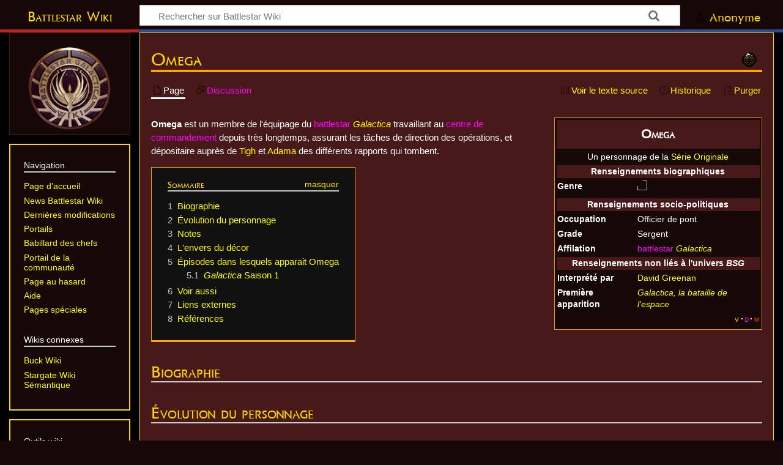

--- FILE ---
content_type: text/html; charset=UTF-8
request_url: https://fr.battlestarwiki.ddns.net/wiki/Omega
body_size: 10619
content:
<!DOCTYPE html>
<html class="client-nojs" lang="fr" dir="ltr">
<head>
<meta charset="UTF-8">
<title>Omega — Battlestar Wiki</title>
<script>document.documentElement.className="client-js";RLCONF={"wgBreakFrames":false,"wgSeparatorTransformTable":[",\t."," \t,"],"wgDigitTransformTable":["",""],"wgDefaultDateFormat":"dmy","wgMonthNames":["","janvier","février","mars","avril","mai","juin","juillet","août","septembre","octobre","novembre","décembre"],"wgRequestId":"336903512b3c041832c46865","wgCanonicalNamespace":"","wgCanonicalSpecialPageName":false,"wgNamespaceNumber":0,"wgPageName":"Omega","wgTitle":"Omega","wgCurRevisionId":7805,"wgRevisionId":7805,"wgArticleId":2378,"wgIsArticle":true,"wgIsRedirect":false,"wgAction":"view","wgUserName":null,"wgUserGroups":["*"],"wgCategories":["Personnages"],"wgPageViewLanguage":"fr","wgPageContentLanguage":"fr","wgPageContentModel":"wikitext","wgRelevantPageName":"Omega","wgRelevantArticleId":2378,"wgIsProbablyEditable":false,"wgRelevantPageIsProbablyEditable":false,"wgRestrictionEdit":[],"wgRestrictionMove":[],"wgPageFormsTargetName":null,"wgPageFormsAutocompleteValues":[],"wgPageFormsAutocompleteOnAllChars":false,"wgPageFormsFieldProperties":[],"wgPageFormsCargoFields":[],"wgPageFormsDependentFields":[],"wgPageFormsCalendarValues":[],"wgPageFormsCalendarParams":[],"wgPageFormsCalendarHTML":null,"wgPageFormsGridValues":[],"wgPageFormsGridParams":[],"wgPageFormsContLangYes":null,"wgPageFormsContLangNo":null,"wgPageFormsContLangMonths":[],"wgPageFormsHeightForMinimizingInstances":800,"wgPageFormsDelayReload":false,"wgPageFormsShowOnSelect":[],"wgPageFormsScriptPath":"/extensions/PageForms","edgValues":[],"wgPageFormsEDSettings":null,"wgAmericanDates":false,"wgCiteReferencePreviewsActive":true,"wgPopupsFlags":0,"srfFilteredConfig":null,"wgCheckUserClientHintsHeadersJsApi":["brands","architecture","bitness","fullVersionList","mobile","model","platform","platformVersion"]};
RLSTATE={"site.styles":"ready","user.styles":"ready","user":"ready","user.options":"loading","skins.timeless":"ready","ext.relatedArticles.styles":"ready","ext.srf.styles":"ready"};RLPAGEMODULES=["ext.smw.styles","smw.entityexaminer","site","mediawiki.page.ready","mediawiki.toc","skins.timeless.js","ext.checkUser.clientHints","ext.relatedArticles.readMore.bootstrap","ext.popups","ext.smw.purge"];</script>
<script>(RLQ=window.RLQ||[]).push(function(){mw.loader.impl(function(){return["user.options@12s5i",function($,jQuery,require,module){mw.user.tokens.set({"patrolToken":"+\\","watchToken":"+\\","csrfToken":"+\\"});
}];});});</script>
<link rel="stylesheet" href="/load.php?lang=fr&amp;modules=ext.relatedArticles.styles%7Cext.srf.styles%7Cskins.timeless&amp;only=styles&amp;skin=timeless">
<script async="" src="/load.php?lang=fr&amp;modules=startup&amp;only=scripts&amp;raw=1&amp;skin=timeless"></script>
<style>#mw-indicator-mw-helplink {display:none;}</style>
<meta name="ResourceLoaderDynamicStyles" content="">
<link rel="stylesheet" href="/load.php?lang=fr&amp;modules=site.styles&amp;only=styles&amp;skin=timeless">
<meta name="generator" content="MediaWiki 1.44.0">
<meta name="robots" content="max-image-preview:standard">
<meta name="format-detection" content="telephone=no">
<meta name="viewport" content="width=device-width, initial-scale=1.0, user-scalable=yes, minimum-scale=0.25, maximum-scale=5.0">
<link rel="alternate" type="application/rdf+xml" title="Omega" href="/index.php?title=Sp%C3%A9cial:Export_RDF&amp;xmlmime=rdf">
<link rel="search" type="application/opensearchdescription+xml" href="/rest.php/v1/search" title="Battlestar Wiki (fr)">
<link rel="EditURI" type="application/rsd+xml" href="https://fr.battlestarwiki.ddns.net/api.php?action=rsd">
<link rel="license" href="https://creativecommons.org/licenses/by-nc-sa/4.0/">
<link rel="alternate" type="application/atom+xml" title="Flux Atom de Battlestar Wiki" href="/index.php?title=Sp%C3%A9cial:Modifications_r%C3%A9centes&amp;feed=atom">
</head>
<body class="mediawiki ltr sitedir-ltr mw-hide-empty-elt ns-0 ns-subject page-Omega rootpage-Omega skin-timeless action-view skin--responsive"><div id="mw-wrapper"><div id="mw-header-container" class="ts-container"><div id="mw-header" class="ts-inner"><div id="user-tools"><div id="personal"><h2><span>Anonyme</span></h2><div id="personal-inner" class="dropdown"><div role="navigation" class="mw-portlet" id="p-personal" title="Menu utilisateur" aria-labelledby="p-personal-label"><h3 id="p-personal-label" lang="fr" dir="ltr">Non connecté·e</h3><div class="mw-portlet-body"><ul lang="fr" dir="ltr"><li id="pt-login" class="mw-list-item"><a href="/index.php?title=Sp%C3%A9cial:Connexion&amp;returnto=Omega" title="Nous vous encourageons à vous connecter ; ce n’est cependant pas obligatoire. [o]" accesskey="o"><span>Se connecter</span></a></li><li id="pt-createaccount" class="mw-list-item"><a href="/wiki/Sp%C3%A9cial:Demander_un_compte" title="Nous vous encourageons à créer un compte utilisateur et vous connecter ; ce n’est cependant pas obligatoire."><span>Demander un compte</span></a></li></ul></div></div></div></div></div><div id="p-logo-text" class="mw-portlet" role="banner"><a id="p-banner" class="mw-wiki-title long" href="/wiki/Accueil">Battlestar Wiki</a></div><div class="mw-portlet" id="p-search"><h3 lang="fr" dir="ltr"><label for="searchInput">Rechercher</label></h3><form action="/index.php" id="searchform"><div id="simpleSearch"><div id="searchInput-container"><input type="search" name="search" placeholder="Rechercher sur Battlestar Wiki" aria-label="Rechercher sur Battlestar Wiki" autocapitalize="sentences" spellcheck="false" title="Rechercher sur Battlestar Wiki [f]" accesskey="f" id="searchInput"></div><input type="hidden" value="Spécial:Recherche" name="title"><input class="searchButton mw-fallbackSearchButton" type="submit" name="fulltext" title="Rechercher les pages comportant ce texte." id="mw-searchButton" value="Rechercher"><input class="searchButton" type="submit" name="go" title="Accédez à une page du même nom si elle existe" id="searchButton" value="Lire"></div></form></div></div><div class="visualClear"></div></div><div id="mw-header-hack" class="color-bar"><div class="color-middle-container"><div class="color-middle"></div></div><div class="color-left"></div><div class="color-right"></div></div><div id="mw-header-nav-hack"><div class="color-bar"><div class="color-middle-container"><div class="color-middle"></div></div><div class="color-left"></div><div class="color-right"></div></div></div><div id="menus-cover"></div><div id="mw-content-container" class="ts-container"><div id="mw-content-block" class="ts-inner"><div id="mw-content-wrapper"><div id="mw-content"><div id="content" class="mw-body" role="main"><div class="mw-indicators">
<div id="mw-indicator-galactica" class="mw-indicator"><div class="mw-parser-output"><span title="Le sujet de cet article est lié à l&#39;unique saison de la Série Originale"><span class="noviewer" typeof="mw:File"><a href="https://fr.battlestarwiki.ddns.net/wiki/Saison_1_de_Galactica" rel="nofollow"><img alt="Le sujet de cet article est lié à l&#39;unique saison de la Série Originale" src="/images/thumb/a/a7/BSG_Wiki_LSO.png/26px-BSG_Wiki_LSO.png" decoding="async" width="26" height="26" class="mw-file-element" srcset="/images/thumb/a/a7/BSG_Wiki_LSO.png/39px-BSG_Wiki_LSO.png 1.5x, /images/thumb/a/a7/BSG_Wiki_LSO.png/52px-BSG_Wiki_LSO.png 2x" /></a></span></span></div></div>
<div id="mw-indicator-smw-entity-examiner" class="mw-indicator"><div class="smw-entity-examiner smw-indicator-vertical-bar-loader" data-subject="Omega#0##" data-dir="ltr" data-uselang="" title="Exécution d’un examinateur en tâche de fond"></div></div>
</div>
<h1 id="firstHeading" class="firstHeading mw-first-heading"><span class="mw-page-title-main">Omega</span></h1><div id="bodyContentOuter"><div id="siteSub">De Battlestar Wiki</div><div id="mw-page-header-links"><div role="navigation" class="mw-portlet tools-inline" id="p-namespaces" aria-labelledby="p-namespaces-label"><h3 id="p-namespaces-label" lang="fr" dir="ltr">Espaces de noms</h3><div class="mw-portlet-body"><ul lang="fr" dir="ltr"><li id="ca-nstab-main" class="selected mw-list-item"><a href="/wiki/Omega" title="Voir le contenu de la page [c]" accesskey="c"><span>Page</span></a></li><li id="ca-talk" class="new mw-list-item"><a href="/index.php?title=Discussion:Omega&amp;action=edit&amp;redlink=1" rel="discussion" class="new" title="Discussion au sujet de cette page de contenu (page inexistante) [t]" accesskey="t"><span>Discussion</span></a></li></ul></div></div><div role="navigation" class="mw-portlet tools-inline" id="p-more" aria-labelledby="p-more-label"><h3 id="p-more-label" lang="fr" dir="ltr">Plus</h3><div class="mw-portlet-body"><ul lang="fr" dir="ltr"><li id="ca-more" class="dropdown-toggle mw-list-item"><span>Plus</span></li><li id="ca-languages" class="dropdown-toggle mw-list-item"><span>Langues</span></li></ul></div></div><div role="navigation" class="mw-portlet tools-inline" id="p-views" aria-labelledby="p-views-label"><h3 id="p-views-label" lang="fr" dir="ltr">Actions de la page</h3><div class="mw-portlet-body"><ul lang="fr" dir="ltr"><li id="ca-view" class="selected mw-list-item"><a href="/wiki/Omega"><span>Lire</span></a></li><li id="ca-viewsource" class="mw-list-item"><a href="/index.php?title=Omega&amp;action=edit" title="Cette page est protégée.&#10;Vous pouvez toutefois en visualiser la source. [e]" accesskey="e"><span>Voir le texte source</span></a></li><li id="ca-history" class="mw-list-item"><a href="/index.php?title=Omega&amp;action=history" title="Historique des versions de cette page [h]" accesskey="h"><span>Historique</span></a></li><li id="ca-purge" class="is-disabled mw-list-item"><a href="/index.php?title=Omega&amp;action=purge"><span>Purger</span></a></li></ul></div></div></div><div class="visualClear"></div><div id="bodyContent"><div id="contentSub"><div id="mw-content-subtitle"></div></div><div id="mw-content-text" class="mw-body-content"><div class="mw-content-ltr mw-parser-output" lang="fr" dir="ltr"><p class="mw-empty-elt"></p>
<div></div><table class="infobox" style="border-spacing:0 3px;padding:0 3px 3px 3px;background:#160807;border:1px solid #dd9900;border-collapse:separate;color:#FFFFFF;font-size:90%;line-height:1.1em;float:right;clear:right;margin:0 0 .5em 1em;width:340px"><tbody><tr><th colspan="2" style="height:45px;background-color:#471919;vertical-align:middle;text-align:center;font-size:150%;line-height:1.2em;color:#FFFFFF;font-family:Caprica;font-variant:small-caps">Omega</th></tr><tr><td colspan="2" style="text-align:center">Un personnage de la <a href="/wiki/Galactica_(s%C3%A9rie_t%C3%A9l%C3%A9vis%C3%A9e)" title="Galactica (série télévisée)">Série Originale</a></td></tr><tr><th colspan="2" style="text-align:center;background-color:#471919;font-weight:bold">Renseignements biographiques</th></tr><tr><th scope="row" style="vertical-align:top;text-align:left">Genre</th><td><div style="position: relative; height: 25px; width: 20px; overflow: hidden;">
<div align="center" style="position: absolute; top: 0px; left: 0px; font-size: 35px; overflow: hidden; width: 20px; height: 25px; line-height: 25px; z-index: 3; link-hover: none"><a href="/wiki/Concept:Personnages_de_sexe_masculin" title="Concept:Personnages de sexe masculin">&#160;&#160;&#160;&#160;&#160;</a></div>
<div style="position: absolute; top: 0px; left: 0px; z-index: 2; clip-path: none;"><center><span typeof="mw:File"><a href="/wiki/Fichier:Symbol_mars.svg" class="mw-file-description" title="Masculin"><img alt="Masculin" src="https://upload.wikimedia.org/wikipedia/commons/thumb/7/77/Mars_symbol_%28heavy_dark_blue%29.svg/langfr-20px-Mars_symbol_%28heavy_dark_blue%29.svg.png" decoding="async" width="20" height="20" class="mw-file-element" srcset="https://upload.wikimedia.org/wikipedia/commons/thumb/7/77/Mars_symbol_%28heavy_dark_blue%29.svg/langfr-40px-Mars_symbol_%28heavy_dark_blue%29.svg.png 1.5x" /></a></span></center></div></div></td></tr><tr><th colspan="2" style="text-align:center;background-color:#471919;font-weight:bold">Renseignements socio-politiques</th></tr><tr><th scope="row" style="vertical-align:top;text-align:left">Occupation</th><td>Officier de pont</td></tr><tr><th scope="row" style="vertical-align:top;text-align:left">Grade</th><td>Sergent</td></tr><tr><th scope="row" style="vertical-align:top;text-align:left">Affilation</th><td><a href="/index.php?title=Battlestar_(LSO)&amp;action=edit&amp;redlink=1" class="new" title="Battlestar (LSO) (page inexistante)">battlestar</a> <a href="/wiki/Galactica_(LSO)" title="Galactica (LSO)"><i>Galactica</i></a></td></tr><tr><th colspan="2" style="text-align:center;background-color:#471919;font-weight:bold">Renseignements non liés à l'univers <i>BSG</i></th></tr><tr><th scope="row" style="vertical-align:top;text-align:left">Interprété par</th><td><a href="/wiki/David_Greenan" title="David Greenan">David Greenan</a></td></tr><tr><th scope="row" style="vertical-align:top;text-align:left">Première apparition</th><td><i><a href="/wiki/%C3%89pisode:Galactica,_la_bataille_de_l%27espace" title="Épisode:Galactica, la bataille de l&#39;espace">Galactica, la bataille de l'espace</a></i></td></tr><tr><td colspan="2" style="text-align:right"><div class="plainlinks hlist navbar mini"><ul><li class="nv-view"><a href="/wiki/Mod%C3%A8le:Infobox_Personnage" title="Modèle:Infobox Personnage"><abbr title="Voir ce modèle">v</abbr></a></li><li class="nv-talk"><a href="/index.php?title=Discussion_mod%C3%A8le:Infobox_Personnage&amp;action=edit&amp;redlink=1" class="new" title="Discussion modèle:Infobox Personnage (page inexistante)"><abbr title="Discussion sur ce modèle">d</abbr></a></li><li class="nv-edit"><a rel="nofollow" class="external text" href="https://fr.battlestarwiki.ddns.net/index.php?title=Mod%C3%A8le:Infobox_Personnage&amp;action=edit"><abbr title="Modifier ce modèle">m</abbr></a></li></ul></div></td></tr></tbody></table>
<p><b>Omega</b> est un membre de l'équipage du <a href="/index.php?title=Battlestar_(LSO)&amp;action=edit&amp;redlink=1" class="new" title="Battlestar (LSO) (page inexistante)">battlestar</a> <i><a href="/wiki/Galactica_(LSO)" title="Galactica (LSO)">Galactica</a></i> travaillant au <a href="/index.php?title=Centre_de_commandement_(LSO)&amp;action=edit&amp;redlink=1" class="new" title="Centre de commandement (LSO) (page inexistante)">centre de commandement</a> depuis très longtemps, assurant les tâches de direction des opérations, et dépositaire auprès de <a href="/wiki/Tigh_(LSO)" title="Tigh (LSO)">Tigh</a> et <a href="/wiki/Adama_(LSO)" title="Adama (LSO)">Adama</a> des différents rapports qui tombent.
</p>
<div id="toc" class="toc" role="navigation" aria-labelledby="mw-toc-heading"><input type="checkbox" role="button" id="toctogglecheckbox" class="toctogglecheckbox" style="display:none" /><div class="toctitle" lang="fr" dir="ltr"><h2 id="mw-toc-heading">Sommaire</h2><span class="toctogglespan"><label class="toctogglelabel" for="toctogglecheckbox"></label></span></div>
<ul>
<li class="toclevel-1 tocsection-1"><a href="#Biographie"><span class="tocnumber">1</span> <span class="toctext">Biographie</span></a></li>
<li class="toclevel-1 tocsection-2"><a href="#Évolution_du_personnage"><span class="tocnumber">2</span> <span class="toctext">Évolution du personnage</span></a></li>
<li class="toclevel-1 tocsection-3"><a href="#Notes"><span class="tocnumber">3</span> <span class="toctext">Notes</span></a></li>
<li class="toclevel-1 tocsection-4"><a href="#L&#39;envers_du_décor"><span class="tocnumber">4</span> <span class="toctext">L'envers du décor</span></a></li>
<li class="toclevel-1"><a href="#Épisodes_dans_lesquels_apparait_Omega"><span class="tocnumber">5</span> <span class="toctext">Épisodes dans lesquels apparait Omega</span></a>
<ul>
<li class="toclevel-2"><a href="#Galactica_Saison_1"><span class="tocnumber">5.1</span> <span class="toctext"><i>Galactica</i> Saison 1</span></a></li>
</ul>
</li>
<li class="toclevel-1 tocsection-5"><a href="#Voir_aussi"><span class="tocnumber">6</span> <span class="toctext">Voir aussi</span></a></li>
<li class="toclevel-1 tocsection-6"><a href="#Liens_externes"><span class="tocnumber">7</span> <span class="toctext">Liens externes</span></a></li>
<li class="toclevel-1 tocsection-7"><a href="#Références"><span class="tocnumber">8</span> <span class="toctext">Références</span></a></li>
</ul>
</div>

<div class="mw-heading mw-heading2"><h2 id="Biographie">Biographie</h2></div>
<div class="mw-heading mw-heading2"><h2 id="Évolution_du_personnage"><span id=".C3.89volution_du_personnage"></span>Évolution du personnage</h2></div>
<div class="mw-heading mw-heading2"><h2 id="Notes">Notes</h2></div>
<ul><li>Omega est identifié comme «&#160;Officier de pont&#160;» (<i>Bridge Officer</i>) dans les <a href="/wiki/Cr%C3%A9dits:Galactica,_la_bataille_de_l%27espace#Crédits_de_fin" title="Crédits:Galactica, la bataille de l&#39;espace">crédits de fin</a> de <i><a href="/wiki/%C3%89pisode:Galactica,_la_bataille_de_l%27espace" title="Épisode:Galactica, la bataille de l&#39;espace">Galactica, la bataille de l'espace</a></i>.</li>
<li>L'équivalent d'Omega dans la <a href="/wiki/S%C3%A9rie_R%C3%A9invent%C3%A9e" class="mw-redirect" title="Série Réinventée">Série Réinventée</a> est le lieutenant <a href="/wiki/Felix_Gaeta" title="Felix Gaeta">Felix Gaeta</a>.</li>
<li><a href="https://en.wikipedia.org/wiki/fr:Om%C3%A9ga" class="extiw" title="wikipedia:fr:Oméga">Oméga</a> (majuscule <b>Ω</b>, minuscule <b>ω</b>) est la 24<sup>e</sup> et dernière lettre de l'alphabet grec. Cette lettre est souvent utilisée pour définir le dernier, la fin ou la limite d'un groupe.</li></ul>
<div class="mw-heading mw-heading2"><h2 id="L'envers_du_décor"><span id="L.27envers_du_d.C3.A9cor"></span>L'envers du décor</h2></div>
<div role="navigation" class="navbox" aria-labelledby="Épisodes_dans_lesquels_apparait_Omega" style="padding:3px"><table class="nowraplinks collapsible uncollapsed navbox-inner" style="border-spacing:0;background:transparent;color:inherit"><tbody><tr><th scope="col" class="navbox-title" colspan="2"><div class="plainlinks hlist navbar mini"><ul><li class="nv-view"><a href="/wiki/Mod%C3%A8le:Palette_Apparitions" title="Modèle:Palette Apparitions"><abbr title="Voir ce modèle" style=";;background:none transparent;border:none;-moz-box-shadow:none;-webkit-box-shadow:none;box-shadow:none;">v</abbr></a></li><li class="nv-talk"><a href="/index.php?title=Discussion_mod%C3%A8le:Palette_Apparitions&amp;action=edit&amp;redlink=1" class="new" title="Discussion modèle:Palette Apparitions (page inexistante)"><abbr title="Discussion sur ce modèle" style=";;background:none transparent;border:none;-moz-box-shadow:none;-webkit-box-shadow:none;box-shadow:none;">d</abbr></a></li><li class="nv-edit"><a rel="nofollow" class="external text" href="https://fr.battlestarwiki.ddns.net/index.php?title=Mod%C3%A8le:Palette_Apparitions&amp;action=edit"><abbr title="Modifier ce modèle" style=";;background:none transparent;border:none;-moz-box-shadow:none;-webkit-box-shadow:none;box-shadow:none;">m</abbr></a></li></ul></div><div id="Épisodes_dans_lesquels_apparait_Omega" style="font-size:114%;margin:0 4em"><h2 id="Épisodes_dans_lesquels_apparait_Omega" style="font: inherit; margin: 0; padding: 0; border-bottom: none;" class="mw-html-heading"><span id=".C3.89pisodes_dans_lesquels_apparait_Omega"></span>Épisodes dans lesquels apparait Omega</h2></div></th></tr><tr><td colspan="2" class="navbox-list navbox-odd" style="width:100%;padding:0px"><div style="padding:0em 0.25em"></div><table class="nowraplinks collapsible uncollapsed navbox-subgroup" style="border-spacing:0"><tbody><tr><th scope="col" class="navbox-title" colspan="2"><div id="Galactica_Saison_1" style="font-size:114%;margin:0 4em"><h3 id="Galactica_Saison_1" style="font: inherit; margin: 0; padding: 0; border-bottom: none;" class="mw-html-heading"><i><a href="/wiki/Galactica_(s%C3%A9rie_t%C3%A9l%C3%A9vis%C3%A9e)" title="Galactica (série télévisée)">Galactica</a></i> <a href="/wiki/Portail:%C3%89pisodes_de_la_Saison_1_de_Galactica" class="mw-redirect" title="Portail:Épisodes de la Saison 1 de Galactica">Saison 1</a></h3></div></th></tr><tr><td colspan="2" class="navbox-list navbox-odd" style="width:100%;padding:0px"><div style="padding:0em 0.25em"><table cellspacing="0" class="navbox-columns-table" style="text-align:left;width:100%;"><tbody><tr style="vertical-align:top;"><td style="padding:0px;text-align:left; spacing:0.5em;;;;width:33%;"><div>
<p>01. <i><b><a href="/wiki/%C3%89pisode:Galactica,_la_bataille_de_l%27espace" title="Épisode:Galactica, la bataille de l&#39;espace">Galactica, la bataille de l'espace</a></b></i><br />02. <b><a href="/wiki/%C3%89pisode:Les_Tombes_de_Kobol,_1re_partie" title="Épisode:Les Tombes de Kobol, 1re partie"><i>Les Tombes de Kobol</i>, 1<sup>re</sup> partie</a></b><br />03. <b><a href="/wiki/%C3%89pisode:Les_Tombes_de_Kobol,_2e_partie" title="Épisode:Les Tombes de Kobol, 2e partie"><i>Les Tombes de Kobol</i>, 2<sup>e</sup> partie</a></b><br />04. <span style="color:#555555;"><i>Les Combattants perdus</i></span><br />05. <i><b><a href="/wiki/%C3%89pisode:La_Patrouille_lointaine" title="Épisode:La Patrouille lointaine">La Patrouille lointaine</a></b></i><br />06. <b><a href="/wiki/%C3%89pisode:Le_Canon_de_la_montagne_glac%C3%A9e,_1re_partie" title="Épisode:Le Canon de la montagne glacée, 1re partie"><i>Le Canon de la montagne glacée</i>, 1<sup>re</sup> partie</a></b><br />07. <b><a href="/wiki/%C3%89pisode:Le_Canon_de_la_montagne_glac%C3%A9e,_2e_partie" title="Épisode:Le Canon de la montagne glacée, 2e partie"><i>Le Canon de la montagne glacée</i>, 2<sup>e</sup> partie</a></b><br />
</p>
</div></td><td style="border-left:2px solid #1f0b0c;padding:0px;text-align:left; spacing:0.5em;;;;width:33%;"><div>
<p>08. <i><b><a href="/wiki/%C3%89pisode:Les_Guerriers_victorieux" title="Épisode:Les Guerriers victorieux">Les Guerriers victorieux</a></b></i><br />09. <span style="color:#555555;"><i>Les Jeunes Guerriers</i></span><br />10. <b><a href="/wiki/%C3%89pisode:Les_Cylons_attaquent,_1re_partie" title="Épisode:Les Cylons attaquent, 1re partie"><i>Les Cylons attaquent</i>, 1<sup>re</sup> partie</a></b><br />11. <b><a href="/wiki/%C3%89pisode:Les_Cylons_attaquent,_2e_partie" title="Épisode:Les Cylons attaquent, 2e partie"><i>Les Cylons attaquent</i>, 2<sup>e</sup> partie</a></b><br />12. <i><b><a href="/wiki/%C3%89pisode:Des_flammes_dans_le_ciel" title="Épisode:Des flammes dans le ciel">Des flammes dans le ciel</a></b></i><br />13. <b><a href="/wiki/%C3%89pisode:La_Guerre_des_dieux,_1re_partie" title="Épisode:La Guerre des dieux, 1re partie"><i>La Guerre des dieux</i>, 1<sup>re</sup> partie</a></b><br />14. <b><a href="/wiki/%C3%89pisode:La_Guerre_des_dieux,_2e_partie" title="Épisode:La Guerre des dieux, 2e partie"><i>La Guerre des dieux</i>, 2<sup>e</sup> partie</a></b><br />
</p>
</div></td><td style="border-left:2px solid #1f0b0c;padding:0px;text-align:left; spacing:0.5em;;;;width:33%;"><div>
<p>15. <i><b><a href="/wiki/%C3%89pisode:La_Voix_du_sang" title="Épisode:La Voix du sang">La Voix du sang</a></b></i><br />16. <span style="color:#555555;"><i>Meurtre dans l'espace</i></span><br />17. <b><a href="/wiki/%C3%89pisode:Meilleurs_V%C5%93ux_de_la_Terre" title="Épisode:Meilleurs Vœux de la Terre"><i>Meilleurs Vœux de la Terre</i></a></b><br />18. <b><a href="/wiki/%C3%89pisode:L%27%C3%89vasion" title="Épisode:L&#39;Évasion"><i>L'Évasion</i></a></b><br />19. <b><a href="/wiki/%C3%89pisode:Op%C3%A9ration_Terra" title="Épisode:Opération Terra"><i>Opération Terra</i></a></b><br />20. <b><a href="/wiki/%C3%89pisode:Celestra" title="Épisode:Celestra"><i>Celestra</i></a></b><br />21. <b><a href="/wiki/%C3%89pisode:La_Main_de_Dieu" title="Épisode:La Main de Dieu"><i>La Main de Dieu</i></a></b>
</p>
</div></td></tr></tbody></table></div></td></tr></tbody></table><div></div></td></tr></tbody></table></div>
<div class="mw-heading mw-heading2"><h2 id="Voir_aussi">Voir aussi</h2></div>
<div class="mw-heading mw-heading2"><h2 id="Liens_externes">Liens externes</h2></div>
<div class="mw-heading mw-heading2"><h2 id="Références"><span id="R.C3.A9f.C3.A9rences"></span>Références</h2></div>
<div class="references-small decimal" style="">
</div>
<div role="navigation" class="navbox" aria-labelledby="Personnages" style="padding:3px"><table class="nowraplinks collapsible uncollapsed navbox-inner" style="border-spacing:0;background:transparent;color:inherit"><tbody><tr><th scope="col" class="navbox-title" colspan="2"><div class="plainlinks hlist navbar mini"><ul><li class="nv-view"><a href="/wiki/Mod%C3%A8le:Palette_Personnages" title="Modèle:Palette Personnages"><abbr title="Voir ce modèle" style=";;background:none transparent;border:none;-moz-box-shadow:none;-webkit-box-shadow:none;box-shadow:none;">v</abbr></a></li><li class="nv-talk"><a href="/index.php?title=Discussion_mod%C3%A8le:Palette_Personnages&amp;action=edit&amp;redlink=1" class="new" title="Discussion modèle:Palette Personnages (page inexistante)"><abbr title="Discussion sur ce modèle" style=";;background:none transparent;border:none;-moz-box-shadow:none;-webkit-box-shadow:none;box-shadow:none;">d</abbr></a></li><li class="nv-edit"><a rel="nofollow" class="external text" href="https://fr.battlestarwiki.ddns.net/index.php?title=Mod%C3%A8le:Palette_Personnages&amp;action=edit"><abbr title="Modifier ce modèle" style=";;background:none transparent;border:none;-moz-box-shadow:none;-webkit-box-shadow:none;box-shadow:none;">m</abbr></a></li></ul></div><div id="Personnages" style="font-size:114%;margin:0 4em"><a href="/index.php?title=Portail:Personnages&amp;action=edit&amp;redlink=1" class="new" title="Portail:Personnages (page inexistante)">Personnages</a></div></th></tr><tr><th scope="row" class="navbox-group" style="width:1%"><a href="/wiki/Portail:Personnages_principaux_de_la_S%C3%A9rie_Originale" title="Portail:Personnages principaux de la Série Originale"><i>Galactica</i> Saison 1 - Principaux</a></th><td class="navbox-list navbox-odd" style="text-align:left;border-left-width:2px;border-left-style:solid;width:100%;padding:0px"><div style="padding:0em 0.25em"><a href="/wiki/Adama_(LSO)" title="Adama (LSO)">Adama</a>&#32;&#8226;&#32;<a href="/wiki/Apollo_(LSO)" title="Apollo (LSO)">Apollo</a>&#32;&#8226;&#32;<a href="/wiki/Starbuck_(LSO)" title="Starbuck (LSO)">Starbuck</a></div></td></tr><tr><th scope="row" class="navbox-group" style="width:1%"><a href="/wiki/Portail:Personnages_secondaires_de_la_S%C3%A9rie_Originale" title="Portail:Personnages secondaires de la Série Originale"><i>Galactica</i> Saison 1 - Secondaires</a></th><td class="navbox-list navbox-even" style="text-align:left;border-left-width:2px;border-left-style:solid;width:100%;padding:0px"><div style="padding:0em 0.25em"><a href="/wiki/Ath%C3%A9na_(LSO)" title="Athéna (LSO)">Athéna</a>&#32;&#8226;&#32;<a href="/wiki/Baltar_(LSO)" title="Baltar (LSO)">Baltar</a>&#32;&#8226;&#32;<a href="/wiki/Boomer_(LSO)" title="Boomer (LSO)">Boomer</a>&#32;&#8226;&#32;<a href="/wiki/Boxey_(LSO)" title="Boxey (LSO)">Boxey</a>&#32;&#8226;&#32;<a href="/wiki/Cassiop%C3%A9e" title="Cassiopée">Cassiopée</a>&#32;&#8226;&#32;<a href="/wiki/Jolly_(LSO)" title="Jolly (LSO)">Jolly</a>&#32;&#8226;&#32;<a href="/wiki/Sheba" title="Sheba">Sheba</a>&#32;&#8226;&#32;<a href="/wiki/Tigh_(LSO)" title="Tigh (LSO)">Tigh</a></div></td></tr><tr><th scope="row" class="navbox-group" style="width:1%"><a href="/wiki/Portail:Personnages_r%C3%A9currents_de_la_S%C3%A9rie_Originale" title="Portail:Personnages récurrents de la Série Originale"><i>Galactica</i> Saison 1 - Récurrents</a></th><td class="navbox-list navbox-odd" style="text-align:left;border-left-width:2px;border-left-style:solid;width:100%;padding:0px"><div style="padding:0em 0.25em"><a href="/wiki/Cain_(LSO)" title="Cain (LSO)">Cain</a>&#32;&#8226;&#32;<a href="/wiki/Deitra" title="Deitra">Deitra</a>&#32;&#8226;&#32;<a href="/wiki/Giles" title="Giles">Giles</a>&#32;&#8226;&#32;<a href="/wiki/Greenbean" title="Greenbean">Greenbean</a>&#32;&#8226;&#32;<a class="mw-selflink selflink">Omega</a>&#32;&#8226;&#32;<a href="/wiki/Rigel" title="Rigel">Rigel</a>&#32;&#8226;&#32;<a href="/wiki/Salik" title="Salik">Salik</a>&#32;&#8226;&#32;<a href="/wiki/S%C3%A9rina" title="Sérina">Sérina</a>&#32;&#8226;&#32;<a href="/wiki/Wilker" title="Wilker">Wilker</a></div></td></tr><tr><td class="navbox-abovebelow" colspan="2"><div>Voir aussi&#160;: <a href="/wiki/Portail:Personnages_one_shot_de_la_S%C3%A9rie_Originale" title="Portail:Personnages one shot de la Série Originale">Personnages <i>One shot</i> de la Saison 1 de <i>Galactica</i></a>&#160;&#8226; <a href="/wiki/Portail:Personnages_mineurs_de_la_S%C3%A9rie_Originale" title="Portail:Personnages mineurs de la Série Originale">Personnages mineurs de la Saison 1 de <i>Galactica</i></a>&#160;&#8226; <a href="/wiki/Portail:Personnages_mentionn%C3%A9s_de_la_S%C3%A9rie_Originale" title="Portail:Personnages mentionnés de la Série Originale">Personnages mentionnés de la Saison 1 de <i>Galactica</i></a></div></td></tr></tbody></table></div>
<!-- 
NewPP limit report
Cached time: 20260121065301
Cache expiry: 86400
Reduced expiry: false
Complications: [show‐toc]
[SMW] In‐text annotation parser time: 0.025 seconds
CPU time usage: 0.973 seconds
Real time usage: 2.665 seconds
Preprocessor visited node count: 5885/2000000
Post‐expand include size: 59932/2097152 bytes
Template argument size: 7250/2097152 bytes
Highest expansion depth: 17/100
Expensive parser function count: 0/300
Unstrip recursion depth: 0/20
Unstrip post‐expand size: 0/5000000 bytes
Lua time usage: 0.240/7 seconds
Lua virtual size: 6131712/52428800 bytes
Lua estimated memory usage: 0 bytes
-->
<!--
Transclusion expansion time report (%,ms,calls,template)
100.00%  671.542      1 -total
 60.05%  403.274      1 Modèle:Infobox_Personnage
 41.27%  277.148      3 Modèle:Navbox
 35.96%  241.464      1 Modèle:Infobox
 18.30%  122.871      1 Modèle:Palette_Apparitions
 17.88%  120.060      1 Modèle:Palette_Personnages
 12.77%   85.781      1 Modèle:Apparitions_Série_Originale_Saison_1
  7.60%   51.057      1 Modèle:Méta_palette_de_navigation_avec_colonnes
  4.31%   28.917      1 Modèle:Ep_décès
  2.30%   15.448      2 Modèle:Ep
-->

<!-- Saved in parser cache with key battlestarwiki_fr:pcache:2378:|#|:idhash:dateformat=default and timestamp 20260121065301 and revision id 7805. Rendering was triggered because: diff-page
 -->
</div></div><div class="printfooter">
Récupérée de "<a dir="ltr" href="https://fr.battlestarwiki.ddns.net/index.php?title=Omega&amp;oldid=7805">https://fr.battlestarwiki.ddns.net/index.php?title=Omega&amp;oldid=7805</a>"</div>
<div class="visualClear"></div></div></div></div></div><div id="content-bottom-stuff"><div id="catlinks" class="catlinks" data-mw="interface"><div id="mw-normal-catlinks" class="mw-normal-catlinks"><a href="/wiki/Sp%C3%A9cial:Cat%C3%A9gories" title="Spécial:Catégories">Catégorie</a> : <ul><li><a href="/wiki/Cat%C3%A9gorie:Personnages" title="Catégorie:Personnages">Personnages</a></li></ul></div></div><div id='mw-data-after-content'>
	<div class="read-more-container"></div>
</div>
</div></div><div id="mw-site-navigation"><div id="p-logo" class="mw-portlet" role="banner"><a class="mw-wiki-logo timeless-logo" href="/wiki/Accueil" title="Visiter la page d’accueil"><img src="/images/b/bc/Wiki.png"></a></div><div id="site-navigation" class="sidebar-chunk"><h2><span>Navigation</span></h2><div class="sidebar-inner"><div role="navigation" class="mw-portlet" id="p-navigation" aria-labelledby="p-navigation-label"><h3 id="p-navigation-label" lang="fr" dir="ltr">Navigation</h3><div class="mw-portlet-body"><ul lang="fr" dir="ltr"><li id="n-mainpage-description" class="mw-list-item"><a href="/wiki/Accueil" title="Accueil général [z]" accesskey="z"><span>Page d’accueil</span></a></li><li id="n-News-Battlestar-Wiki" class="mw-list-item"><a href="/wiki/Battlestar_Wiki:News"><span>News Battlestar Wiki</span></a></li><li id="n-recentchanges" class="mw-list-item"><a href="/wiki/Sp%C3%A9cial:Modifications_r%C3%A9centes" title="Liste des modifications récentes sur le wiki [r]" accesskey="r"><span>Dernières modifications</span></a></li><li id="n-Portails" class="mw-list-item"><a href="/wiki/Portail:Accueil"><span>Portails</span></a></li><li id="n-Babillard-des-chefs" class="mw-list-item"><a href="/wiki/Battlestar_Wiki:Babillard_des_chefs"><span>Babillard des chefs</span></a></li><li id="n-Portail-de-la-communauté" class="mw-list-item"><a href="/wiki/Battlestar_Wiki:Portail_de_la_communaut%C3%A9"><span>Portail de la communauté</span></a></li><li id="n-randompage" class="mw-list-item"><a href="/wiki/Sp%C3%A9cial:Page_au_hasard" title="Afficher une page au hasard [x]" accesskey="x"><span>Page au hasard</span></a></li><li id="n-help" class="mw-list-item"><a href="https://www.mediawiki.org/wiki/Special:MyLanguage/Help:Contents" title="Accès à l’aide"><span>Aide</span></a></li><li id="n-specialpages" class="mw-list-item"><a href="/wiki/Sp%C3%A9cial:Pages_sp%C3%A9ciales"><span>Pages spéciales</span></a></li></ul></div></div><div role="navigation" class="mw-portlet" id="p-Wikis_connexes" aria-labelledby="p-Wikis_connexes-label"><h3 id="p-Wikis_connexes-label" lang="fr" dir="ltr">Wikis connexes</h3><div class="mw-portlet-body"><ul lang="fr" dir="ltr"><li id="n-Buck-Wiki" class="mw-list-item"><a href="https://fr.buckwiki.ddns.net/wiki/Accueil"><span>Buck Wiki</span></a></li><li id="n-Stargate-Wiki-Sémantique" class="mw-list-item"><a href="https://fr.stargatewiki.noip.me/wiki/Stargate_Wiki:Accueil"><span>Stargate Wiki Sémantique</span></a></li></ul></div></div></div></div><div id="site-tools" class="sidebar-chunk"><h2><span>Outils wiki</span></h2><div class="sidebar-inner"><div role="navigation" class="mw-portlet" id="p-tb" aria-labelledby="p-tb-label"><h3 id="p-tb-label" lang="fr" dir="ltr">Outils wiki</h3><div class="mw-portlet-body"><ul lang="fr" dir="ltr"><li id="t-cite" class="mw-list-item"><a href="/index.php?title=Sp%C3%A9cial:Citer&amp;page=Omega&amp;id=7805&amp;wpFormIdentifier=titleform" title="Informations sur la manière de citer cette page"><span>Citer cette page</span></a></li><li id="t-smwbrowselink" class="mw-list-item"><a href="/wiki/Sp%C3%A9cial:Parcourir/:Omega" rel="search"><span>Parcourir les propriétés</span></a></li></ul></div></div></div></div></div><div id="mw-related-navigation"><div id="page-tools" class="sidebar-chunk"><h2><span>Outils de la page</span></h2><div class="sidebar-inner"><div role="navigation" class="mw-portlet emptyPortlet" id="p-cactions" title="Plus d’options" aria-labelledby="p-cactions-label"><h3 id="p-cactions-label" lang="fr" dir="ltr">Outils de la page</h3><div class="mw-portlet-body"><ul lang="fr" dir="ltr"></ul></div></div><div role="navigation" class="mw-portlet emptyPortlet" id="p-userpagetools" aria-labelledby="p-userpagetools-label"><h3 id="p-userpagetools-label" lang="fr" dir="ltr">Outils de la page utilisateur</h3><div class="mw-portlet-body"><ul lang="fr" dir="ltr"></ul></div></div><div role="navigation" class="mw-portlet" id="p-pagemisc" aria-labelledby="p-pagemisc-label"><h3 id="p-pagemisc-label" lang="fr" dir="ltr">Plus</h3><div class="mw-portlet-body"><ul lang="fr" dir="ltr"><li id="t-whatlinkshere" class="mw-list-item"><a href="/wiki/Sp%C3%A9cial:Pages_li%C3%A9es/Omega" title="Liste des pages liées qui pointent sur celle-ci [j]" accesskey="j"><span>Pages liées</span></a></li><li id="t-recentchangeslinked" class="mw-list-item"><a href="/wiki/Sp%C3%A9cial:Suivi_des_liens/Omega" rel="nofollow" title="Liste des modifications récentes des pages appelées par celle-ci [k]" accesskey="k"><span>Suivi des pages liées</span></a></li><li id="t-print" class="mw-list-item"><a href="javascript:print();" rel="alternate" title="Version imprimable de cette page [p]" accesskey="p"><span>Version imprimable</span></a></li><li id="t-permalink" class="mw-list-item"><a href="/index.php?title=Omega&amp;oldid=7805" title="Adresse permanente de cette version de cette page"><span>Lien permanent</span></a></li><li id="t-info" class="mw-list-item"><a href="/index.php?title=Omega&amp;action=info" title="Davantage d’informations sur cette page"><span>Informations sur la page</span></a></li><li id="t-pagelog" class="mw-list-item"><a href="/index.php?title=Sp%C3%A9cial:Journal&amp;page=Omega"><span>Journaux de la page</span></a></li></ul></div></div></div></div><div id="other-languages" class="sidebar-chunk"><h2><span>Autres projets</span></h2><div class="sidebar-inner"><div role="navigation" class="mw-portlet" id="p-lang" aria-labelledby="p-lang-label"><h3 id="p-lang-label" lang="fr" dir="ltr">Dans d’autres langues</h3><div class="mw-portlet-body"><ul lang="fr" dir="ltr"><li class="interlanguage-link interwiki-de mw-list-item"><a href="https://de.battlestarwiki.org/Omega" title="Omega – Deutsch" lang="de" hreflang="de" data-title="Omega" data-language-autonym="Deutsch" data-language-local-name="Deutsch" class="interlanguage-link-target"><span>Deutsch</span></a></li><li class="interlanguage-link interwiki-en mw-list-item"><a href="https://en.battlestarwiki.org/Omega" title="Omega – English" lang="en" hreflang="en" data-title="Omega" data-language-autonym="English" data-language-local-name="English" class="interlanguage-link-target"><span>English</span></a></li></ul></div></div></div></div><div id="catlinks-sidebar" class="sidebar-chunk"><h2><span>Liste des catégories</span></h2><div class="sidebar-inner"><div id="sidebar-normal-catlinks" class="mw-normal-catlinks"><div role="navigation" class="mw-portlet" id="p-normal-catlinks" aria-labelledby="p-normal-catlinks-label"><h3 id="p-normal-catlinks-label" lang="fr" dir="ltr">Liste des catégories</h3><div class="mw-portlet-body"><ul><li><a href="/wiki/Cat%C3%A9gorie:Personnages" title="Catégorie:Personnages">Personnages</a></li></ul></div></div></div></div></div></div><div class="visualClear"></div></div></div><div id="mw-footer-container" class="mw-footer-container ts-container"><div id="mw-footer" class="mw-footer ts-inner" role="contentinfo" lang="fr" dir="ltr"><ul id="footer-icons"><li id="footer-copyrightico" class="footer-icons"><a href="https://creativecommons.org/licenses/by-nc-sa/4.0/" class="cdx-button cdx-button--fake-button cdx-button--size-large cdx-button--fake-button--enabled"><img src="/resources/assets/licenses/cc-by-nc-sa.png" alt="Creative Commons paternité – non commercial – partage à l’identique" width="88" height="31" loading="lazy"></a></li><li id="footer-poweredbyico" class="footer-icons"><a href="https://www.mediawiki.org/" class="cdx-button cdx-button--fake-button cdx-button--size-large cdx-button--fake-button--enabled"><picture><source media="(min-width: 500px)" srcset="/resources/assets/poweredby_mediawiki.svg" width="88" height="31"><img src="/resources/assets/mediawiki_compact.svg" alt="Powered by MediaWiki" lang="en" width="25" height="25" loading="lazy"></picture></a></li><li id="footer-poweredbysmwico" class="footer-icons"><a href="https://www.semantic-mediawiki.org/wiki/Semantic_MediaWiki" class="cdx-button cdx-button--fake-button cdx-button--size-large cdx-button--fake-button--enabled"><img src="/extensions/SemanticMediaWiki/res/smw/assets/logo_footer.svg" alt="Powered by Semantic MediaWiki" class="smw-footer" width="88" height="31" loading="lazy"></a></li></ul><div id="footer-list"><ul id="footer-info"><li id="footer-info-lastmod"> La dernière modification de cette page a été faite le 21 janvier 2026 à 06:53.</li><li id="footer-info-copyright">Le contenu est disponible sous licence <a class="external" rel="nofollow" href="https://creativecommons.org/licenses/by-nc-sa/4.0/">Creative Commons paternité – non commercial – partage à l’identique</a> sauf mention contraire.</li><li id="footer-info-viewcount">Cette page a été consultée 9&#160;392 fois.</li></ul><ul id="footer-places"><li id="footer-places-privacy"><a href="/wiki/Battlestar_Wiki:Politique_de_confidentialit%C3%A9">Politique de confidentialité</a></li><li id="footer-places-about"><a href="/wiki/Battlestar_Wiki:%C3%80_propos_de">À propos de Battlestar Wiki</a></li><li id="footer-places-disclaimers"><a href="/wiki/Battlestar_Wiki:Avertissements_g%C3%A9n%C3%A9raux">Avertissements</a></li></ul></div><div class="visualClear"></div></div></div></div><script>(RLQ=window.RLQ||[]).push(function(){mw.config.set({"wgBackendResponseTime":226,"wgPageParseReport":{"smw":{"limitreport-intext-parsertime":0.025},"limitreport":{"cputime":"0.973","walltime":"2.665","ppvisitednodes":{"value":5885,"limit":2000000},"postexpandincludesize":{"value":59932,"limit":2097152},"templateargumentsize":{"value":7250,"limit":2097152},"expansiondepth":{"value":17,"limit":100},"expensivefunctioncount":{"value":0,"limit":300},"unstrip-depth":{"value":0,"limit":20},"unstrip-size":{"value":0,"limit":5000000},"timingprofile":["100.00%  671.542      1 -total"," 60.05%  403.274      1 Modèle:Infobox_Personnage"," 41.27%  277.148      3 Modèle:Navbox"," 35.96%  241.464      1 Modèle:Infobox"," 18.30%  122.871      1 Modèle:Palette_Apparitions"," 17.88%  120.060      1 Modèle:Palette_Personnages"," 12.77%   85.781      1 Modèle:Apparitions_Série_Originale_Saison_1","  7.60%   51.057      1 Modèle:Méta_palette_de_navigation_avec_colonnes","  4.31%   28.917      1 Modèle:Ep_décès","  2.30%   15.448      2 Modèle:Ep"]},"scribunto":{"limitreport-timeusage":{"value":"0.240","limit":"7"},"limitreport-virtmemusage":{"value":6131712,"limit":52428800},"limitreport-estmemusage":0},"cachereport":{"timestamp":"20260121065301","ttl":86400,"transientcontent":false}}});});</script>
</body>
</html>